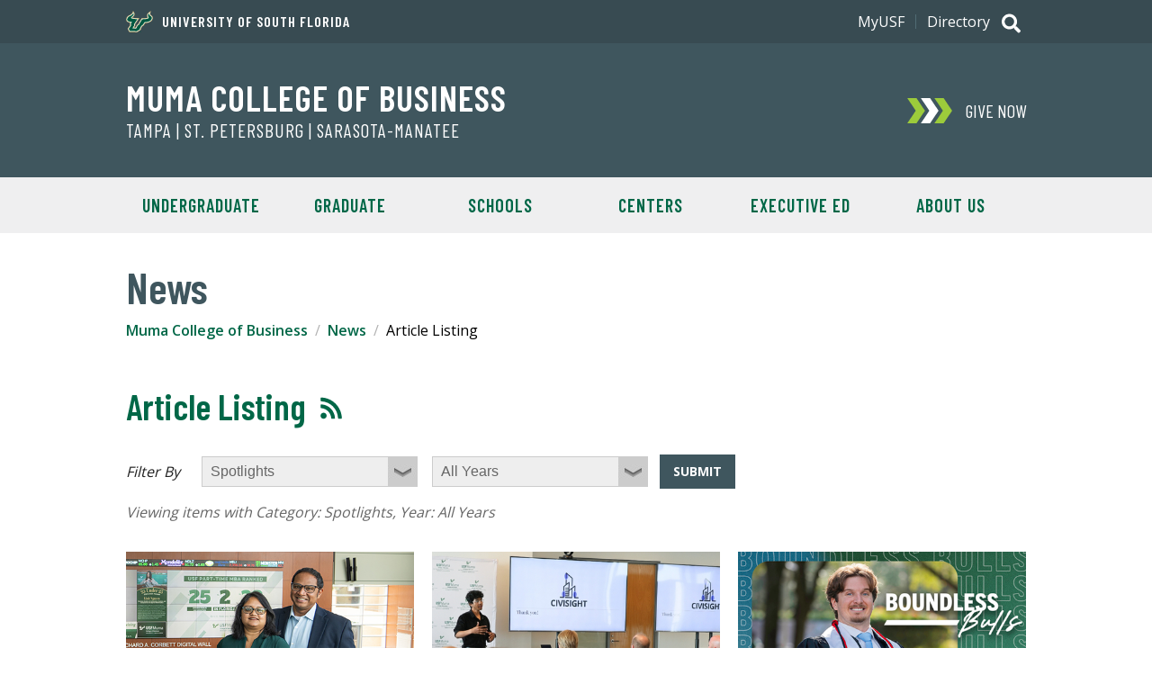

--- FILE ---
content_type: text/css
request_url: https://www.usf.edu/_resources/css/news/news-global.css?ver=3.1
body_size: 18409
content:
/* ==========================================================================
	Global stylesheet for USF News
    Author: Wayne Espinola, USF University Communications and Marketing
    Author URL: http://www.usf.edu/news/
   ========================================================================== */

/* ==========================================================================
	Base styles
   ========================================================================== */
::selection { background: #b3d4fc; text-shadow: none; }
audio, canvas, iframe, img, svg, video { vertical-align: middle; }
fieldset { border: 0; margin: 0; padding: 0; }
textarea { resize: vertical; }
.browserupgrade { margin: 0.2em 0; background: #ccc; color: #000; padding: 0.2em 0; }

.article-body h2 { 
	color: #006747;
	font-size: 1.25em; 
	text-transform: uppercase;
	letter-spacing: 1px;
}
.article-body h3 { 
	color: #3f565e;
	font-size: 1.125em;
}
.article-body h4,
.article-body h5 {
	color: #000;
	font-size: 1em;
}
.article-body h4 { 
	text-transform: uppercase;
}

/*  ==========================================================================
     Header - Top Bar, Logo, Main Navigation
    ==========================================================================  */
.mainContent--news .mainContent_heading {
	display: inline-block;
	text-transform: none;
}

.u-more {
	text-transform: uppercase;
	font-family: 'Barlow Condensed', sans-serif;
	font-size: 1.25em;
}

header:not(.header--alt) .header_title { font-size: 1.675em; }

@media screen and (min-width: 650px) {
	header:not(.header--alt) .header_title { font-size: 2.5em; }
}
@media screen and (min-width: 850px) {
	header:not(.header--alt) .header_title { font-size: 3.75em; }
	
	.mainContent--news .mainContent_aside {
		margin-left: 2em;
	}
}


/* ==========================================================================
	Spotlight
   ========================================================================== */
.spotlight-wrapper { max-width: 1000px; }
.spotlight-wrapper, .spotlight-box { margin: 0 auto; }

.spotlight-box {
	max-width: 1000px;
	position: relative;
	height: 46vw;
	max-height: 668px;
	color: #fff;
}

.spotlight-video, .spotlight-image, .spotlight-image-full {
	background: #fff url(../../images/spotlight.jpg) no-repeat;
	background-size: cover;
}

.spotlight-image-full {
	background: linear-gradient(0deg, rgba(0,0,0,0.7) 20%, rgba(0,0,0,0) 50%), #fff url(../../images/spotlight.jpg) no-repeat;
	background-size: auto, cover;
	position: relative;
	margin-top: 0;
}

#spotlight-image-link, #spotlight-play-video {
	position: absolute;
	width: 100%;
	height: 100%;
	z-index: 1;
	max-height: 668px;
}

.button-play-video {
	position: absolute;
	top: 1em;
	right: 1em;
	height: 50px;
	width: 50px;
}

.button-play-video svg {
	height: 100%;
	width: 100%;
}

#spotlight-play-video:hover .video-button-fill {
	opacity: 1 !important;
} 

.spotlight-content {
	position: absolute;
	padding: 1em;
	bottom: 0;
    z-index: 2;
}

.spotlight-image-full .spotlight-content { background: none; }

.spotlight-content p span { padding: 0 .3em; }
.spotlight-content p span:first-child { padding-left: 0; }
.spotlight-details span + span { border-left: 1px solid #fff; }
.spotlight-content a { color: #fff; }

.spotlight-title, .spotlight-details {
	font-family: 'Barlow Condensed', sans-serif;
	text-transform: uppercase;
}

.spotlight-title { font-size: 1.3em; }
.spotlight-details { font-size: 1em; }
.spotlight-details, .spotlight-details a { font-weight: 600; }

.spotlight-copy a {
	display: block;
	font-weight: 400;
}

@media screen and (min-width: 500px) {	
	.spotlight-content { padding: 1.5em; }
	.spotlight-title { font-size: 2em; }
	.spotlight-details { font-size: 1.1em; margin-top: 1.36em;}
	.spotlight-content p span { padding: 0 .4em; }
}

@media screen and (max-width: 849px) {
	.spotlight-copy { margin-top: 0.75em; }
	.spotlight-details { margin-top: 0; }
}

@media screen and (min-width: 850px) {	
	.button-play-video {
		top: 2em;
		right: 2em;
		height: 100px;
		width: 100px;
	}
	
	.spotlight-title { font-size: 2.6em; }
	.spotlight-details { font-size: 1.2em; margin-top: 1.25em; }

	.spotlight-copy a {
		font-size: 2em;
		line-height: 1.25em;
	}
}

@media screen and (min-width: 1000px) {
	.button-play-video {
		height: 110px;
		width: 110px;
	}
}


/* ==========================================================================
	Spotlight
   ========================================================================== */
.spotlight { position: relative; }

.spotlight--box {
	margin-left: auto;
	margin-right: auto;
	max-width: 1000px;
}

.spotlight_wrapper { margin-top: 0; }
.spotlight_content { z-index: 2; }
.spotlight_heading { font-size: 2.6em; }
.spotlight_text { margin-top: 0.75em; }
.spotlight_title { font-size: 1.5em; line-height: 1.5em; }
.spotlight_title a { display: block; font-weight: 400; }

.spotlight_heading, 
.spotlight_details {
	text-transform: uppercase;
}
.spotlight_details { 
	font-family: 'Barlow Condensed', sans-serif;
	font-size: 1.1em; 
	margin-top: 0.75em; 
}
.spotlight_details span { padding: 0 .3em; }
.spotlight_details span:first-child { padding-left: 0; }
.spotlight_details span + span { border-left: 2px solid #ddd; }

.spotlight_details, .spotlight_details a { font-weight: 600; }

#spotlight_imageLink, #spotlight_play {
	position: absolute;
	width: 100%;
	height: 100%;
	z-index: 1;
	max-height: 668px;
}
.spotlight_playButton {
	position: absolute;
	top: 1em;
	right: 1em;
	height: 50px;
	width: 50px;
}
#spotlight_play:hover .spotlight_playButtonFill {
	opacity: 1 !important;
} 

@media screen and (max-width: 499px) {
	.spotlight_heading { padding-top: 4em; }
	.mainContent_well .spotlight_text { padding: 0; }
	.spotlight_details { color: #3f565e; }
	#spotlight_imageLink, #spotlight_play { height: 14.3em; }
}

@media screen and (min-width: 500px) {	
	.spotlight.hero--image { padding-bottom: 1.5em; }
	
	.spotlight--box .spotlight_content { padding: 0 1.5em; }
	.spotlight_content, .spotlight_content a { color: #fff; }
	.spotlight_content p span { padding: 0 .4em; }
	
	#spotlight_imageLink, #spotlight_play { top: 0; }
}

@media screen and (min-width: 850px) {
	.spotlight_playButton {
		top: 2em;
		right: 2em;
		height: 100px;
		width: 100px;
	}
	.mainContent_well .spotlight {
		height: 46vw;
		max-height: 30em;
		padding: 0;
	}
	.mainContent_well .spotlight .spotlight_content {
		position: absolute;
		bottom: 1.5em;
		left: 0;
		padding: 0 1.5em;
	}
	.mainContent_well .spotlight_text { font-size: 1em; }
}

@media screen and (min-width: 1000px) {
	.spotlight--box {
		height: 46vw;
		max-height: 42em;
		padding: 0;
	}
	.spotlight--box .spotlight_content {
		position: absolute;
		bottom: 1.5em;
		left: 0;
	}
	.mainContent > .spotlight .spotlight_playButton {
		height: 110px;
		width: 110px;
	}
}



/* ==========================================================================
    Modal Window for Video
   ========================================================================== */
#full-video-overlay {
	position: fixed;
	top: 0;
	left: 0;
	z-index: 3;
	height: 100%;
	width: 100%;
	background-color: #000000;
	opacity: 0.8;
	display: none;
	cursor: pointer;
	margin-top: 0;
}
#close-video-overlay {
	display: none;
	position: absolute;
	top: 1em;
	left: 50%;
	transform: translateX(-50%);
	z-index: 5;
	margin-top: 0;
}
#close-video-overlay a {
	color: #fff;
	font-size: 1em;
	font-weight: 600;
	margin: 1em;
}
#full-video {
	display: none;
	position: absolute;
	top: 2%;
	left: 2.5%;
	width: 95%;
	z-index: 5;
}
#full-video-container {
	position: relative;
	padding-bottom: 56.25%;
	padding-top: 30px;
	height: 0;
	overflow: visible;
}
#full-video-container iframe {
	position: absolute;
	top: 0;
	left: 0;
	width: 100%;
	height: 100%;
}


/* ==========================================================================
    Modal Window for Video
   ========================================================================== */
#spotlight-full-video-overlay {
	position: fixed;
	top: 0;
	left: 0;
	z-index: 3;
	height: 100%;
	width: 100%;
	background-color: #000000;
	opacity: 0.8;
	display: none;
	cursor: pointer;
	margin-top: 0;
}
#spotlight-close-video-overlay {
	display: none;
	position: absolute;
	top: 1em;
	left: 50%;
	transform: translateX(-50%);
	z-index: 5;
	margin-top: 0;
}
#spotlight-close-video-overlay a {
	color: #fff;
	font-size: 1em;
	font-weight: 600;
	margin: 1em;
}
#spotlight-full-video {
	display: none;
	position: absolute;
	top: 2%;
	left: 2.5%;
	width: 95%;
	z-index: 5;
}
#spotlight-full-video-container {
	position: relative;
	padding-bottom: 56.25%;
	padding-top: 30px;
	height: 0;
	overflow: visible;
}
#spotlight-full-video-container iframe {
	position: absolute;
	top: 0;
	left: 0;
	width: 100%;
	height: 100%;
}


/* ==========================================================================
    News Items
   ==========================================================================  */
.newsItems .newsItem_headline {
	font-size: 1.125em;
	letter-spacing: 0;
	text-transform: none;
}
.newsItems_grid .newsItem_imageLink + .newsItem_headline {
	margin-top: 1em;
}
.newsItem_summary, 
.newsItem_details {
	margin-top: .5em;
}
.newsItem_details {
	color: #3f565e;
	font-family: 'Barlow Condensed', sans-serif;
	font-size: 1.1em;
	text-transform: uppercase;
}
.newsItem_details, 
.newsItem_details a {
	font-weight: 600;
}
.newsItem_category, 
.newsItem_details [class^=icon-image] {
	color: #466069;
	text-transform: uppercase;
}

.newsItem_details span {
	padding: 0 .3em 0 .3em;
	border-left: 2px solid #dddddd;
}

.newsItem_details span:first-child {
	padding-left: 0;
	border-left: none;
}

.newsItems_grid:not(.newsItems_featured) .newsItem img {
	max-height: 214px;
}

.newsItems_grid.newsItems_feed .newsItem_headline a { font-weight: 400; }
.newsItems_grid.newsItems_feed .newsItem_details { color: #fff; }

.newsItems_list.newsItems_feed .newsItem_headline { font-size: 1em; }
.newsItems_list.newsItems_feed .newsItem_headline a { font-weight: 600; }
.newsItems_list.newsItems_feed .newsItem + .newsItem { margin-top: 0.75em; }

@media screen and (max-width: 499px) {
	.newsItems_list .newsItem {
		border-bottom: 1px solid #efeff0;
		padding-bottom: 1.5em;
	}
	.newsItems_list.newsItems_feed .newsItem {
		padding-bottom: 0.75em;
	}
	.newsItems_list .newsItem_imageLink {
		display: none;
	}
}

@media screen and (min-width: 500px) {
	.newsItems_grid {
		align-items: flex-start;
		display: flex;
		flex-wrap: wrap;
	}
	.newsItems_grid .newsItem {
		flex-shrink: 1;
		margin-left: 2%;
		width: 49%;
	}
	.newsItems_grid .newsItem:nth-child(-n+2) {
		margin-top: 0;
	}
	.newsItems_grid .newsItem:nth-child(2n+1) {
		margin-left: 0;
	}	
	.newsItems_featured .newsItem_summary, 
	.newsItems_featured .newsItem_details {
		margin-top: 1em;
	}
	
	.newsItems_list .newsItem:before, .newsItems_list .newsItem:after { content:""; display:table; }
    .newsItems_list .newsItem:after { clear:both; }
    .newsItems_list .newsItem { *zoom:1; }

	.newsItems_list .newsItem_imageLink {
		float: left;
		max-width: 172px;
	}
	
	.newsItems_list .newsItem_headline { margin-top: 0; }
	
	.newsItems_list .newsItem_imageLink ~ .newsItem_headline,
	.newsItems_list .newsItem_imageLink ~ .newsItem_summary,
	.newsItems_list .newsItem_imageLink ~ .newsItem_details {
		padding-left: 196px;
	}
	
	.newsItems_grid.newsItems_feed {
		justify-content: space-between;
	}
	.newsItems_grid.newsItems_feed .newsItem {
		margin-left: 0;
		width: 45%;
	}
}

@media screen and (min-width: 650px) {
	.newsItems_grid:not(.newsItems_featured) .newsItem {
		margin-left: 2%;
		width: 32%;
	}
	.newsItems_grid .newsItem:nth-child(-n+3) {
		margin-top: 0;
	}
	.newsItems_grid:not(.newsItems_featured) .newsItem:nth-child(3n+1) {
		margin-left: 0;
	}
	
	.newsItems_grid.newsItems_feed .newsItem {
		margin-left: 0;
		width: 30%;
	}
}

@media screen and (min-width: 850px) {
	.newsItems_grid .newsItem_headline {
		font-size: 1.375em;
	}
	.newsItems_featured .newsItem_headline {
		font-size: 1.5em;
		line-height: 1.25em;
	}
	.newsItems_list .newsItem_headline {
		font-size: 1.25em;
	}
	.newsItems_details {
		font-size: 1.2em;
	}	
}


/* ==========================================================================
    News Feed
   ==========================================================================  */
	.newsFeed {
		display: inline-block;
		margin: 0 0 0 1em;
	}	
	.newsFeed_icon {
		width: 24px;
		height: 27px;
	}
	.no-inlinesvg .newsFeed_icon, 
	.no-js .newsFeed_icon { 
		background: url(/_resources/images/v3/global/social/png/rss-green.png) center center no-repeat; 
	}


/*  ==========================================================================
     News Footer
    ==========================================================================  */
.newsFooter_items {
	border-top: 2px solid #e6e6e6;
	margin-top: 3em;
	padding-top: 1em;
}

/*  ==========================================================================
     News Widgets
    ==========================================================================  */
.newsWidget_heading {
	color: #3f565e;
	text-transform: uppercase;
	font: 600 1.5em 'Barlow Condensed', sans-serif;
	margin-bottom: .5em;
}
.newsWidget_text, [class^=newsWidget_list] {
	margin-top: 0.5em;
}
.newsWidget_list li + li { 
	margin-top: 0.75em; 
}
.newsWidget_list--h {
	display: flex;
	flex-wrap: wrap;
}
.newsWidget_list--h li + li {
	border-left: 1px solid #ccc;
	margin-top: 0;
	padding: 0 0.5em;
}
.newsWidget_list--h li:first-child {
	padding-right: 0.5em;
}

@media screen and (min-width: 500px) {
	.newsWidget_icon {
		width: 40px;
		height: 40px;
		top: -20px;
	}
}

@media screen and (min-width: 800px) {
	.newsWidget_icon {
		width: 60px;
		height: 60px;
		top: -30px;
	}
}


/* ==========================================================================
    Article Type Icons
   ========================================================================== */
.icon-image, .icon-video, .icon-audio, .icon-text {
	display: inline-block;
	margin-top: 0;
	height: 20px;
	width: 20px;
}
.no-inlinesvg .icon-image, .no-js .icon-image {
	background: url(/_resources/images/news/icons/png/image-grey.png) center center no-repeat;
}
.no-inlinesvg .icon-video, .no-js .icon-video {
	background: url(/_resources/images/news/icons/png/video-grey.png) center center no-repeat;
}
.no-inlinesvg .icon-audio, .no-js .icon-audio {
	background: url(/_resources/images/news/icons/png/audio-grey.png) center center no-repeat;
}
.no-inlinesvg .icon-text, .no-js .icon-article {
	background: url(/_resources/images/news/icons/png/text-grey.png) center center no-repeat;
}

.no-inlinesvg .spotlight-details .icon-image, .no-js .spotlight-details .icon-image {
	background: url(/_resources/images/news/icons/png/image-white.png) center center no-repeat;
}
.no-inlinesvg .spotlight-details .icon-video, .no-js .spotlight-details .icon-video {
	background: url(/_resources/images/news/icons/png/video-white.png) center center no-repeat;
}
.no-inlinesvg .spotlight-details .icon-audio, .no-js .spotlight-details .icon-audio {
	background: url(/_resources/images/news/icons/png/audio-white.png) center center no-repeat;
}
.no-inlinesvg .spotlight-details .icon-text, .no-js .spotlight-details .icon-article {
	background: url(/_resources/images/news/icons/png/text-white.png) center center no-repeat;
}


/* ==========================================================================
    Helper classes
   ========================================================================== */
.visuallyhidden.focusable:active,
.visuallyhidden.focusable:focus {
    clip: auto;
    height: auto;
    margin: 0;
    overflow: visible;
    position: static;
    width: auto;
    white-space: inherit;
}

/*
 * Hide visually and from screen readers, but maintain layout
 */

.invisible {
    visibility: hidden;
}

/*
 * Clearfix: contain floats
 *
 * For modern browsers
 * 1. The space content is one way to avoid an Opera bug when the
 *    `contenteditable` attribute is included anywhere else in the document.
 *    Otherwise it causes space to appear at the top and bottom of elements
 *    that receive the `clearfix` class.
 * 2. The use of `table` rather than `block` is only necessary if using
 *    `:before` to contain the top-margins of child elements.
 */
@media screen and (min-width: 500px) {
.clearfix:before,
.clearfix:after {
    content: " "; /* 1 */
    display: table; /* 2 */
}

.clearfix:after {
    clear: both;
}
	
}

/* ==========================================================================
   EXAMPLE Media Queries for Responsive Design.
   These examples override the primary ('mobile first') styles.
   Modify as content requires.
   ========================================================================== */

@media only screen and (min-width: 35em) {
    /* Style adjustments for viewports that meet the condition */
}

/* ==========================================================================
   Print styles.
   Inlined to avoid the additional HTTP request:
   https://www.phpied.com/delay-loading-your-print-css/
   ========================================================================== */

@media print {
    *,
    *:before,
    *:after {
        background: transparent !important;
        color: #000 !important; /* Black prints faster */
        -webkit-box-shadow: none !important;
        box-shadow: none !important;
        text-shadow: none !important;
    }

    a,
    a:visited {
        text-decoration: underline;
    }

    a[href]:after {
        content: " (" attr(href) ")";
    }

    abbr[title]:after {
        content: " (" attr(title) ")";
    }

    /*
     * Don't show links that are fragment identifiers,
     * or use the `javascript:` pseudo protocol
     */

    a[href^="#"]:after,
    a[href^="javascript:"]:after {
        content: "";
    }

    pre {
        white-space: pre-wrap !important;
    }
    pre,
    blockquote {
        border: 1px solid #999;
        page-break-inside: avoid;
    }

    /*
     * Printing Tables:
     * http://css-discuss.incutio.com/wiki/Printing_Tables
     */

    thead {
        display: table-header-group;
    }

    tr,
    img {
        page-break-inside: avoid;
    }

    p,
    h2,
    h3 {
        orphans: 3;
        widows: 3;
    }

    h2,
    h3 {
        page-break-after: avoid;
    }
}


--- FILE ---
content_type: text/css
request_url: https://www.usf.edu/_resources/css/news/news-listing.css?ver=3
body_size: 2143
content:
/* ==========================================================================
	USF News: Listing Stylesheet
    Author: Wayne Espinola, USF University Communications and Marketing
    Author URL: http://www.usf.edu/news/
   ========================================================================== */

/* ==========================================================================
	Listing Filter
   ========================================================================== */
.news-filter-options * { margin-top: 0; }

.styled-select {
	background: #eeeeee url(/_resources/images/news/select-down-arrow.jpg) no-repeat right center;
	height: 34px;
	overflow: hidden;
	width: 240px;
	margin: 0.5em;
}

.styled-select select {
	background: transparent;
	border: 1px solid #ccc;
	font-size: 1em;
	height: 34px;
	padding: 5px; /* If you add too much padding here, the options won't show in IE */
	width: 268px;
	color: #666666;
}

.news-filter-options {
	display: flex;
	flex: 1 auto;
	flex-direction: column;
	align-items: center;
/* 	justify-content: center; */
}
.news-filter-options p {
	line-height: 1em;
	margin: 0;
	color: #222;
	font-style: italic;
}
.news-filter-status {
	margin: 0.5em 1em 2em 0;
}
.news-filter-status p {
	color: #666;
	line-height: 1.5em;
	padding: 0 1em 0 0;
	font-size: 1em;
	font-style: italic;
/* 	text-align: center; */
}
.news-filter-status + .main-stories {
	margin-top: 1.5em;
}
.filter-button, .filter-button:visited {
	background-color: #3f565e; /* Green */
    border: none;
    color: #ffffff;
	padding: 7px 15px;
	margin: 0 5px;
    text-align: center;
    text-decoration: none;
    display: inline-block;
    font-size: 14px;
	text-transform: uppercase;
}
.filter-button:hover, .filter-button:active, .filter-button:focus {
	background-color: #444;
	color: #ffffff;
	text-decoration: underline;
}
.no-js .news-filter-options, .no-js .news-filter-status,
.no-urlsearchparams .news-filter-options, .no-urlsearchparams .news-filter-status { 
	display: none;
}

@media screen and (min-width: 600px) {
	.news-filter-options {
		flex-direction: row;
	}
	.news-filter-options p {
		margin: 1em 1em 1em 0;
	}
}

--- FILE ---
content_type: application/javascript
request_url: https://www.usf.edu/_resources/js/news/ouscripts.js
body_size: 3266
content:
$( document ).ready(function() {
	var urlParams = new URLSearchParams(window.location.search);
	var selectedcategory = urlParams.get('category');
	var selectedtag = urlParams.get('tag');
	var selectedyear = urlParams.get('year');
	
	var multipleCategories = filter_category.indexOf(',');

	//console.log("selectedcategory" + selectedcategory);
	
	function decodeTag(articleTag) {
		var textArea = document.createElement('textarea');
		textArea.innerHTML = articleTag;
		return textArea.value;
	}

	if (typeof filter_year !== 'undefined' && filter_year !== '' && selectedyear == null) {
		$('#listing-news-years-dropdown').val(filter_year).attr('selected', true);
		if(selectedyear != 'all'){
			$('.viewing_years').text(filter_year);
		}
	}
	
	if (typeof filter_category !== 'undefined' && filter_category !== '' && selectedcategory == null) {
		if (multipleCategories !== -1) {
			filter_category = 'all';
		}
		$('#blog-category-dropdown').val(filter_category).attr('selected', true);
		$('#listing-news-category-dropdown').val(filter_category).attr('selected', true);
		if(filter_category != 'all'){
			$('.viewing_categories').text(decodeTag(filter_category));
		}
	}
	
	if (typeof filter_tag !== 'undefined' && filter_tag !== '' && selectedtag == null) {
		if(filter_tag != 'all'){
			$('.viewing_tags').text(decodeTag(filter_tag));
		}
	}

	if(selectedyear != null){
		$('#listing-news-years-dropdown').val(selectedyear).attr('selected', true);
		if(selectedyear != 'all'){
			$('.viewing_years').text(selectedyear);
		}
	}

	if (selectedcategory != null){
		$('#blog-category-dropdown').val(selectedcategory).attr('selected', true);
		$('#listing-news-category-dropdown').val(selectedcategory).attr('selected', true);
		if(selectedcategory != 'all'){
			$('.viewing_categories').text(selectedcategory);
		}
	}

	if (selectedtag != null && selectedtag != 'all'){
		$('.viewing_tags').text(selectedtag);
	}

	$( "#blog-category-dropdown" ).change(function() {

		var selection = $(this).val();

		if(typeof search_root !== 'undefined' && search_root != ""){
			window.location = search_root + "?category=" + selection;

		}else{
			window.location = window.location.pathname + "?category=" + selection;
		}
		if(selectedcategory != 'all'){
			$('.viewing_categories').text(selectedcategory);
		}
	});

	if (selectedcategory != null){
		$('#news-category-dropdown').val(selectedcategory).attr('selected', true);
		if(selectedcategory != 'all'){
			$('.viewing_categories').text(selectedcategory);
		}
	}

	$( "#news-category-dropdown" ).change(function() {

		var selection = $(this).val();

		if(typeof search_root !== 'undefined' && search_root != ""){
			window.location = search_root + "?category=" + selection;

		}else{
			window.location = window.location.pathname + "?category=" + selection;
		}

	});

	$( "#news-listing-filter-submit" ).click(function() {

		var cat = $("#listing-news-category-dropdown").val();
		var year = $("#listing-news-years-dropdown").val();
		
		cat = encodeURIComponent(cat);

		if(typeof search_root !== 'undefined' && search_root != ""){
			window.location = search_root + "?category=" + cat + "&year=" + year;

		}else{
			window.location = window.location.pathname + "?category=" + cat + "&year=" + year;
		}
	});


});

